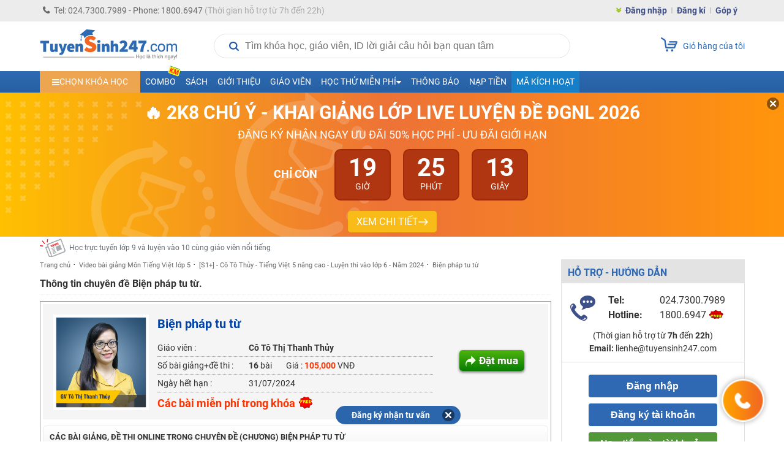

--- FILE ---
content_type: text/json;charset=utf-8
request_url: https://api.widget.zalo.me/v1/oa?oaid=696385669243365552
body_size: 514
content:
{"error_message":"Success","data":{"oaMenu":[{"menuData":"https://tuyensinh247.com/?utm_source=ZaloOA&utm_medium=Menu&utm_campaign=TS247&utm_term=quynhtt&utm_content=menuchinh","menuStatus":1,"listSubMenu":[],"menuId":1154646,"menuType":10,"menuName":"Xem khoá học"},{"menuData":"https://tuyensinh247.com/book?utm_source=ZaloOA&utm_medium=Menu&utm_campaign=TS247&utm_term=quynhtt&utm_content=menuchinh-sach","menuStatus":1,"listSubMenu":[],"menuId":3169359,"menuType":10,"menuName":"Xem sách"}],"name":"Học trực tuyến Tuyensinh247","avatar":"https://s160-ava-talk.zadn.vn/4/a/b/4/1/160/beac9ba777a7314b90ec1646ae0b2f19.jpg","guestEnabled":true},"error_code":0}